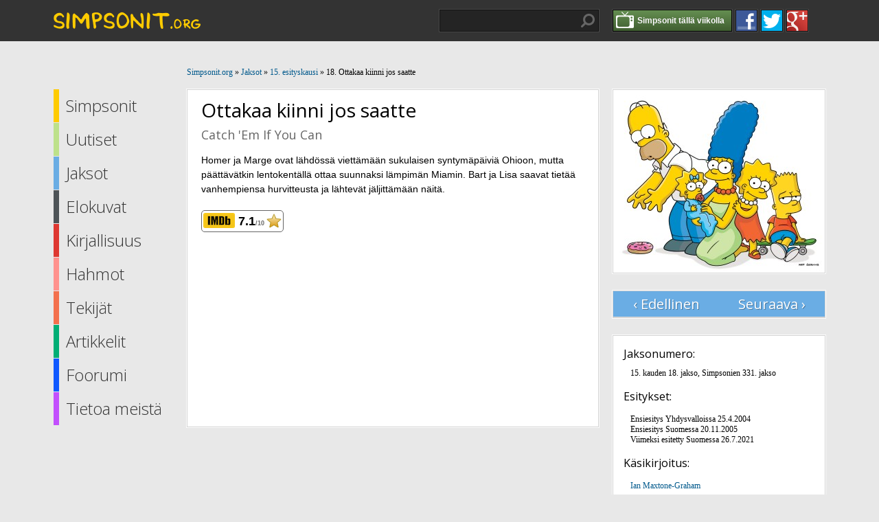

--- FILE ---
content_type: text/html
request_url: http://www.simpsonit.org/jaksot/15/18/
body_size: 2988
content:

<!DOCTYPE HTML>
<html lang="fi">
<head>
<meta charset="UTF-8">
<link href="http://simpsonit.org/6style.css" rel="stylesheet" type="text/css">
<meta name="viewport"  content="width=device-width, initial-scale=0.86">
<link rel="shortcut icon" href="http://simpsonit.org/kuvat/v5/favicon.ico" />
<link href='http://fonts.googleapis.com/css?family=Open+Sans:400,300,600' rel='stylesheet' type='text/css'>

<meta name="author" content="Simpsonit.org" />
<meta name="copyright" content="(c) 2026 Simpsonit.org" />

<meta name="verify-v1" content="jfI7iacGeGBhqYf6zcCltOCSDOQzo0beb/ntTsEQxr0=" />
<!-- FB-suosittele -->
<meta property="fb:page_id" content="148555241869799" />
<meta property="fb:app_id" content="124583827639529" />
<meta property="og:url" content="http://simpsonit.org/" />
<meta property="og:image" content="http://www.simpsonit.org/keskustelupalsta/avatars/TheSimpsons/Maggie.png" />
<meta property="og:image" content="http://www.simpsonit.org/keskustelupalsta/avatars/TheSimpsons/Bart.png" />
<meta property="og:image" content="http://www.simpsonit.org/keskustelupalsta/avatars/TheSimpsons/Lisa.png" />
<meta property="og:image" content="http://www.simpsonit.org/keskustelupalsta/avatars/TheSimpsons/Marge.png" />
<meta property="og:image" content="http://www.simpsonit.org/keskustelupalsta/avatars/TheSimpsons/Homer.png" />
<meta property="og:image" content="http://www.simpsonit.org/keskustelupalsta/avatars/TheSimpsons/Santas_Little_Helper.png" />
<meta property="og:image" content="http://www.simpsonit.org/keskustelupalsta/avatars/TheSimpsons/Snowball_II.png" />
<meta property="og:site_name" content="Simpsonit.org" />
<meta property="og:title" content="Simpsonit.org" />

<!-- Google+ -->
<script type="text/javascript">
  window.___gcfg = {lang: 'fi'};

  (function() {
    var po = document.createElement('script'); po.type = 'text/javascript'; po.async = true;
    po.src = 'https://apis.google.com/js/plusone.js';
    var s = document.getElementsByTagName('script')[0]; s.parentNode.insertBefore(po, s);
  })();
</script>
<script type="text/javascript" src="https://apis.google.com/js/plusone.js">
  {lang: 'fi'}
</script>
<script src="http://www.google-analytics.com/urchin.js" type="text/javascript"></script>
<script type="text/javascript">
_uacct = "UA-3542381-1";
urchinTracker();
</script>

<script src="//ajax.googleapis.com/ajax/libs/jquery/1.9.1/jquery.min.js"></script>
<script type="text/javascript" src="/js/weekpopup.js"></script>
<script type="text/javascript" charset="UTF-8" src="/js/scripts.js"></script>
<title>Ottakaa kiinni jos saatte &ndash; Simpsonit.org</title>	
</head>
<body>

<div id="fb-root"></div>
<script>(function(d, s, id) {
  var js, fjs = d.getElementsByTagName(s)[0];
  if (d.getElementById(id)) return;
  js = d.createElement(s); js.id = id;
  js.src = "//connect.facebook.net/fi_FI/sdk.js#xfbml=1&appId=124583827639529&version=v2.0";
  fjs.parentNode.insertBefore(js, fjs);
}(document, 'script', 'facebook-jssdk'));</script>

<div id="topbar">
	<div id="topbar_container">
		<div id="topbar_content_left"><div id="logo"><a href="http://simpsonit.org/"><img src="/kuvat/logo.png" alt="Simpsonit.org"></a></div></div>
		<div id="topbar_content">
			<div id="googlesearch">
				<form action="" method="get"><input type="hidden" name="sivu" value="haku"><input type="text" class="field" name="q"><button class="button">Hae</button></form>
			</div>
		</div>
	</div>
	
	<div id="topbar_content_right"><span id="toggle_weeklist" class="toggle_weeklist" rel="#weekbox"><img src="/kuvat/tv-icon.png"><p>Simpsonit&nbsp;tällä&nbsp;viikolla</p></span>
	
	<a href="https://www.facebook.com/Simpsonit" target="_blank" class="somebutton"><img src="/kuvat/some/facebook.png"></a><a href="https://twitter.com/simpsonit" target="_blank" class="somebutton"><img src="/kuvat/some/twitter.png"></a><a href="https://plus.google.com/+simpsonitorg/" target="_blank" class="somebutton"><img src="/kuvat/some/googleplus.png"></a></div>	
</div>

<div id="this_weeks_episodes">
	<a class="click to_right" href="/jaksot/tv-esitykset-suomessa/">Arkisto</a>

<h1>Simpsonit tällä viikolla Subilla</h1>

<table class="weeklist" cellpadding="0" cellspacing="0">
<tr>

<td class='wk'><div class='day'>Maanantai</div><div class='episode nosimpsons'>Ei Simpsoneita.</div></td><td class='wk'><div class='day'>Tiistai</div><div class='episode nosimpsons'>Ei Simpsoneita.</div></td><td class='wk today'><div class='day'>Keskiviikko</div><div class='episode nosimpsons'>Ei Simpsoneita.</div></td><td class='wk'><div class='day'>Torstai</div><div class='episode nosimpsons'>Ei Simpsoneita.</div></td><td class='wk'><div class='day'>Perjantai</div><div class='episode nosimpsons'>Ei Simpsoneita.</div></td><td class='wk'><div class='day'>Lauantai</div><div class='episode nosimpsons'>Ei Simpsoneita.</div></td><td class='wk'><div class='day'>Sunnuntai</div><div class='episode nosimpsons'>Ei Simpsoneita.</div></td></tr>
</table></div>

<div class="clear"></div>



<div id="container">

	<div id="content_left">
	
		<div id="toggle_navigation"><span></span>Navigaatio</div>
		<div id="navigation" >
			<ul>
			
				<li class="simpsonit"><a href="/simpsonit/">Simpsonit</a></li><li class="uutiset"><a href="/uutiset/">Uutiset</a></li><li class="jaksot"><a href="/jaksot/" id="selected">Jaksot</a></li><li class="elokuvat"><a href="/elokuvat/">Elokuvat</a></li><li class="kirjat"><a href="/kirjat/">Kirjallisuus</a></li><li class="hahmot"><a href="/hahmot/">Hahmot</a></li><li class="tekijat"><a href="/tekijat/">Tekijät</a></li><li class="artikkelit"><a href="/artikkelit/">Artikkelit</a></li><li class="keskustelupalsta"><a href="/keskustelupalsta/">Foorumi</a></li><li class="tietoa-meista"><a href="/tietoa-meista/">Tietoa meistä</a></li>

			</ul>
		</div>
	
	</div>

	

			<div id="crumbs">
			<a href="/">Simpsonit.org</a> &raquo; 
			<a href="/jaksot/">Jaksot</a> &raquo; 
			<a href="/jaksot/15/">15. esityskausi</a> &raquo; 
			18. Ottakaa kiinni jos saatte
			
			</div>

			<div id="content"><div class='jaksokuvaus'><h1 class='primary'>Ottakaa kiinni jos saatte</h1><h2 class='secondary'>Catch 'Em If You Can</h2><p>Homer ja Marge ovat lähdössä viettämään sukulaisen syntymäpäiviä Ohioon, mutta päättävätkin lentokentällä ottaa suunnaksi lämpimän Miamin. Bart ja Lisa saavat tietää vanhempiensa hurvitteusta ja lähtevät jäljittämään näitä.</p>
		
		<div class="jaksokuvaus-some"><span class="imdbRatingPlugin imdb-rating" data-user="ur36792001" data-title="tt0784101" data-style="p1">
			
			<a href="http://www.imdb.com/title/tt0784101/?ref_=plg_rt_1">
			
			<img src="http://g-ecx.images-amazon.com/images/G/01/imdb/plugins/rating/images/imdb_46x22.png" alt="" />
			
			</a>
			
			</span>
			
			<script>(function(d,s,id){var js,stags=d.getElementsByTagName(s)[0];if(d.getElementById(id)){return;}js=d.createElement(s);js.id=id;js.src="http://g-ec2.images-amazon.com/images/G/01/imdb/plugins/rating/js/rating.min.js";stags.parentNode.insertBefore(js,stags);})(document,'script','imdb-rating-api');</script>
		
		</div></div></div>
		<div id="content_right">
		
			<div class="jaksokuva"><img src="/kuvat/jaksokuvat/no-image.jpg" alt=""></div>

			<div class="sidebox nopadding">
				<div class="quickbar nomargin">
				<div class="qb_left"><a href="/jaksot/15/17/">&lsaquo; Edellinen</a></div><div class="qb_right"><a href="/jaksot/15/19/">Seuraava &rsaquo;</a></div>
				</div>
			</div>
			
			<div class="sidebox"><h3>Jaksonumero:</h3><p>15. kauden 18. jakso, Simpsonien 331. jakso</p><h3>Esitykset:</h3><p>Ensiesitys Yhdysvalloissa 25.4.2004<br>Ensiesitys Suomessa 20.11.2005<br>Viimeksi esitetty Suomessa 26.7.2021</p><h3>Käsikirjoitus:</h3><p><a href="http://www.imdb.com/name/nm0561631/" target="_blank">Ian Maxtone-Graham</a><br /></p><h3>Ohjaus:</h3><p><a href="http://www.imdb.com/name/nm0622048/" target="_blank">Matthew Nastuk</a><br /></p><h3>Vierasäänet:</h3><p>Ei vierasääniä</p></div></div>
	
	
	<footer>
	<div class="copyright">
		<p class="cr">&copy; Simpsonit.org 2006&ndash;2026</p>
		<p>Webhotellin tarjoaa <a href="http://www.arkku.net/" target="_blank">Arkku.net</a></p>
	</div>
	<div class="fox">
	"The Simpsons" TM and © Fox and its related companies. All rights reserved. Any reproduction, duplication or distribution is prohibited. This web site, its operators and any content contained herein relating to "The Simpsons" are not authorized by Fox.
	</div>
	</footer>

</div>

<!-- G+ -->
<script type="text/javascript">
  window.___gcfg = {lang: 'fi'};

  (function() {
    var po = document.createElement('script'); po.type = 'text/javascript'; po.async = true;
    po.src = 'https://apis.google.com/js/platform.js';
    var s = document.getElementsByTagName('script')[0]; s.parentNode.insertBefore(po, s);
  })();
</script>

</body>
</html>



--- FILE ---
content_type: application/javascript
request_url: http://www.simpsonit.org/js/scripts.js
body_size: 1537
content:
	
	// Slideshow settings
	
	var slides = 6;
	var speed = 7000;
	var animationSpeed = 600;
	var manualAnimationSpeed = 300;
	
//==========================================================================================	
	
	var bgpos = 0;
	var boxpos = -174;
	var run = true;
	var sliderinterval = null;
	slides = slides - 1;
	var navigation = false;
	var browserWidth = $( window ).width();
	$( window ).resize(function() { browserWidth = $( window ).width(); if (browserWidth > 850) { $("#navigation").show(); navigation = true; } });
	


	$(document).ready(function(){

		loadContentSlider();
		thisWeeksEpisodes();
		//setInterval("moveClouds()", 100);
		//setInterval("moveSeasonBox()", 2000);
		
		$("#toggle_navigation").click(function() { 
			if (!navigation) { $("#navigation").slideDown(200); navigation = true; }
			else { $("#navigation").slideUp(200); navigation = false; }
		});
		
		jaksohaku();
		
		$("input[name=q]").click(function() { searchCbs(); });
		$("input[name=part]").click(function() { searchCbs(); });
		
		$(".slider_thumbnail").click(function() { 
		
			if ($(this).hasClass('selected')) { 
				// Do nothing 
			}
			else {
		
				$(".slider_thumbnail").removeClass("selected");
				$(this).addClass("selected");
				
				$('.slider_thumbnail').animate({ opacity: '0.9'}, { duration: manualAnimationSpeed, queue: false } );
				$(this).animate({ opacity: '1'}, { duration: manualAnimationSpeed, queue: false } );
				
				clearInterval(sliderinterval);
				
				var index = $(".slider_thumbnail").index(this);
				
				$("#slider > div").fadeOut(manualAnimationSpeed);
				$("#slider > div:eq("+index+")").fadeIn(manualAnimationSpeed);
			
			}
			
		});
		
		$(".toggle_weeklist").click(function() { $("#this_weeks_episodes").slideToggle(400); });
		
		
		$(".2boxes").mouseenter(function() { $(".box").animate({left:-154},300, "swing"); });
		$(".2boxes").mouseleave(function() { $(".box").animate({left:0},300, "swing"); });
	}); 
	
	
function thisWeeksEpisodes() {

	$(document).mouseup(function (e)
	{
		var container = $("#this_weeks_episodes");
		var toggleButton = $(".toggle_weeklist");

		if (!container.is(e.target) && container.has(e.target).length === 0 && !toggleButton.is(e.target) && toggleButton.has(e.target).length === 0)
		{
			if (container.is(":visible")) {
				container.slideUp(400);
			}
		}
	});
	
}
	
	
function jaksohaku() {
	// Valitse kaikki
	$("#checkall").click(function() {
		var checked = $("form#searchform INPUT[type='checkbox']").attr('checked');
		if (checked == true) { $("form#searchform INPUT[type='checkbox']").attr('checked', false); } 
		else { $("form#searchform INPUT[type='checkbox']").attr('checked', true); }
		searchCbs();
	});
	// Poista kaikki
	$("#checknone").click(function() {
		$("form#searchform INPUT[type='checkbox']").attr('checked', false);
		searchCbs();
	});
}

function searchCbs(){

    var boxes = $('input[name=part]');
	var boxesValue = [];
	
    $(boxes).each(function(){
		if ($(this).attr('checked')) { boxesValue.push($(this).val()); }
		else { boxesValue.push(0); }
    });

    var str = boxesValue.join("");
	
	if (str == "000000000000000" || str == "111111111111111") { str = ""; }

	$('input[name=code]').val(str);

}

	
	function moveClouds() {
		bgpos -= 1;
		if (bgpos < -2000) { bgpos = 0; }
		$("#landscape").css("backgroundPosition", bgpos+"px 0px");
	}
	
	function moveSeasonBox() {
		//$(".box").css("left", boxpos+"px");
		$(".box").animate({left:boxpos},500, "swing");
		if (boxpos == -174) { boxpos = 0; } else { boxpos = -174; }
	}
	
	
// Load content slider

function loadContentSlider() {

    var imgs = $("img.tempImage"), cnt = imgs.length;

    imgs.load(function(){
      if(!--cnt) {
        /* all images loaded */
        $('#slider_container').fadeOut(300, function() { $('#contentslider').show(); $('#slider_container').fadeIn(500); slideshow(); });
      }
    });
    //.error(function() { alert("Error!"); });

}

// Slideshow

function slideshow() {

	var i = 1;
	
	$('.slider_thumbnail:first').addClass("selected");
	$('.slider_thumbnail:first').css({ opacity: '1'});
	$("#slider > div:gt(0)").hide();

	sliderinterval = setInterval(function() {

			$("#slider > div").fadeOut(animationSpeed);
			$('#slider > div:eq('+i+')').fadeIn(animationSpeed)
			
			$(".slider_thumbnail").removeClass("selected");
			$('.slider_thumbnail:eq('+i+')').addClass("selected");
			$('.slider_thumbnail').animate({ opacity: '0.9'}, { duration: animationSpeed, queue: false } );
			$('.slider_thumbnail:eq('+i+')').animate({ opacity: '1'}, { duration: animationSpeed, queue: false } );

			if (i < slides) { i++; }
			else { i = 0; }
			
		},  speed);
		
}